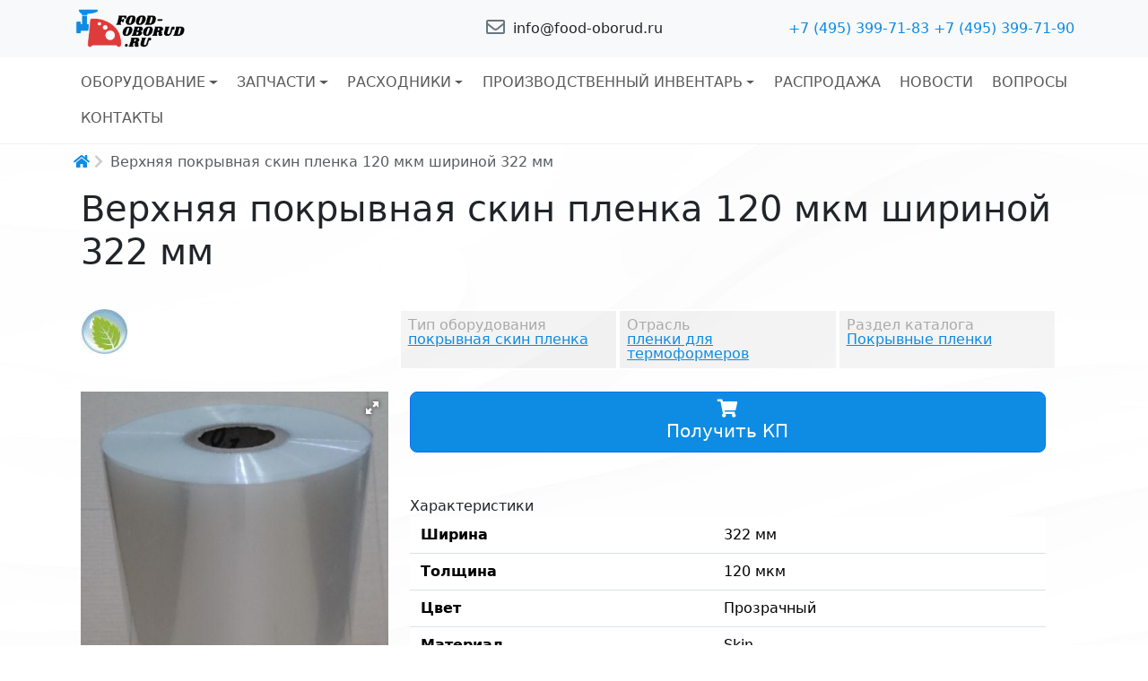

--- FILE ---
content_type: text/html; charset=UTF-8
request_url: https://food-oborud.ru/pokryvnye-plenki/verkhnyaya-pokryvnaya-skin-plenka-120-mkm-shirinoy-322-mm
body_size: 16642
content:
<!DOCTYPE html>
<html lang="ru" dir="ltr" class="h-100">
  <head>
    <meta charset="utf-8" />
<meta name="description" content="Верхняя покрывная скин пленка 120 мкм шириной 322 мм для вакуум-термоформовочных упаковочных линий (термоформеров), а также запайщиков лотков с технологией Skin." />
<link rel="canonical" href="https://food-oborud.ru/pokryvnye-plenki/verkhnyaya-pokryvnaya-skin-plenka-120-mkm-shirinoy-322-mm" />
<meta name="Generator" content="Drupal 10 (https://www.drupal.org)" />
<meta name="MobileOptimized" content="width" />
<meta name="HandheldFriendly" content="true" />
<meta name="viewport" content="width=device-width, initial-scale=1.0" />
<meta name="keywords" content="Верхняя покрывная скин пленка 120 мкм шириной 322 мм" />

    <link rel="apple-touch-icon" sizes="57x57" href="/themes/custom/b5subtheme/img/favicon/apple-icon-57x57.png">
    <link rel="apple-touch-icon" sizes="60x60" href="/themes/custom/b5subtheme/img/favicon/apple-icon-60x60.png">
    <link rel="apple-touch-icon" sizes="72x72" href="/themes/custom/b5subtheme/img/favicon/apple-icon-72x72.png">
    <link rel="apple-touch-icon" sizes="76x76" href="/themes/custom/b5subtheme/img/favicon/apple-icon-76x76.png">
    <link rel="apple-touch-icon" sizes="114x114" href="/themes/custom/b5subtheme/img/favicon/apple-icon-114x114.png">
    <link rel="apple-touch-icon" sizes="120x120" href="/themes/custom/b5subtheme/img/favicon/apple-icon-120x120.png">
    <link rel="apple-touch-icon" sizes="144x144" href="/themes/custom/b5subtheme/img/favicon/apple-icon-144x144.png">
    <link rel="apple-touch-icon" sizes="152x152" href="/themes/custom/b5subtheme/img/favicon/apple-icon-152x152.png">
    <link rel="apple-touch-icon" sizes="180x180" href="/themes/custom/b5subtheme/img/favicon/apple-icon-180x180.png">
    <link rel="icon" type="image/png" sizes="192x192"  href="/themes/custom/b5subtheme/img/favicon/android-icon-192x192.png">
    <link rel="icon" type="image/png" sizes="32x32" href="/themes/custom/b5subtheme/img/favicon/favicon-32x32.png">
    <link rel="icon" type="image/png" sizes="96x96" href="/themes/custom/b5subtheme/img/favicon/favicon-96x96.png">
    <link rel="icon" type="image/png" sizes="16x16" href="/themes/custom/b5subtheme/img/favicon/favicon-16x16.png">
    <link rel="manifest" href="/themes/custom/b5subtheme/img/favicon/manifest.json">
    <meta name="msapplication-TileColor" content="#ffffff">
    <meta name="msapplication-TileImage" content="/themes/custom/b5subtheme/img/favicon/ms-icon-144x144.png">
    <meta name="theme-color" content="#ffffff">
    <title>Верхняя покрывная скин пленка 120 мкм шириной 322 мм | Пищевое оборудование</title>
    <link rel="stylesheet" media="all" href="/sites/default/files/css/css_QK8vCmIAFPp1jxf4GCNU6lu5XyDT-RWTE6Jp2YQAqM8.css?delta=0&amp;language=ru&amp;theme=b5subtheme&amp;include=eJx1z-EKwjAMBOAXai0Ie6C2O2pH24xe5jafXhEUh_on5PjIQbhTUV3whAkiSu1-Hr5yBekTaKJ0uCa9-pJvx5P3aifa4hXUT09Fgi-WupfckgkDl6AXVDhsit4eVnKgjeR_nA4WF6rUX5UviT3PSkMURD0H2UC35jFBzTVjpXvOU5VxKYdvmoy4A-GUbXI" />
<link rel="stylesheet" media="all" href="/modules/contrib/select2boxes/css/select2boxes.theme.css?t74r0d" />
<link rel="stylesheet" media="all" href="/sites/default/files/css/css_NowS9aEh71-kYpYt_-z33xxNPFSDv69rhZ_7-4_dFYk.css?delta=2&amp;language=ru&amp;theme=b5subtheme&amp;include=eJx1z-EKwjAMBOAXai0Ie6C2O2pH24xe5jafXhEUh_on5PjIQbhTUV3whAkiSu1-Hr5yBekTaKJ0uCa9-pJvx5P3aifa4hXUT09Fgi-WupfckgkDl6AXVDhsit4eVnKgjeR_nA4WF6rUX5UviT3PSkMURD0H2UC35jFBzTVjpXvOU5VxKYdvmoy4A-GUbXI" />
<link rel="stylesheet" media="all" href="https://cdnjs.cloudflare.com/ajax/libs/select2/4.0.5/css/select2.min.css" />
<link rel="stylesheet" media="all" href="/sites/default/files/css/css_6cTmw9mU83WzRv8bFz69YJznB5_l_gjS4bWyRoRupAE.css?delta=4&amp;language=ru&amp;theme=b5subtheme&amp;include=eJx1z-EKwjAMBOAXai0Ie6C2O2pH24xe5jafXhEUh_on5PjIQbhTUV3whAkiSu1-Hr5yBekTaKJ0uCa9-pJvx5P3aifa4hXUT09Fgi-WupfckgkDl6AXVDhsit4eVnKgjeR_nA4WF6rUX5UviT3PSkMURD0H2UC35jFBzTVjpXvOU5VxKYdvmoy4A-GUbXI" />

    
  </head>
  <body class="path-node page-node-type-product   d-flex flex-column h-100">
                
      <div class="dialog-off-canvas-main-canvas d-flex flex-column h-100" data-off-canvas-main-canvas>
    

<header class="fixed-top">
  <nav class="navbar navbar-expand-lg bg-light">
    <div class="container d-block">
      <div class="row align-items-center">
        <div class="col">
          <a href="/" title="Главная" rel="home" class="site-logo d-block">
            <img style="height:48px" src="/themes/custom/b5subtheme/img/logo.png" alt="Главная" />
          </a>
        </div>
                  <div class="col text-nowrap text-center d-none d-md-block" id="header-email"><i class="far fa-envelope fa-lg me-1 text-secondary"></i> info@food-oborud.ru</div>
                                  <div class="col text-nowrap text-end" id="header-phone">
                                          <a href="tel:+74953997183"><span>+7 (495) 399-71-83</span></a>
                              <a href="tel:+74953997190"><span>+7 (495) 399-71-90</span></a>
                        </div>
              </div>
    </div>
  </nav>

      <nav class="navbar navbar-expand-lg bg-white    ">
      <div class="container d-flex">
        <button class="navbar-toggler collapsed" type="button" data-bs-toggle="collapse" data-bs-target="#main-navbar" aria-controls="main-navbar" aria-expanded="false" aria-label="Toggle navigation">
          <span class="navbar-toggler-icon"></span> <span>меню</span>
        </button>
        <div class="collapse navbar-collapse " id="main-navbar">
            <div class="region region-nav-main w-100">
    <nav role="navigation" aria-labelledby="block-b5subtheme-main-navigation-menu" id="block-b5subtheme-main-navigation" class="block block-menu navigation menu--main">
            
  <h5 class="visually-hidden" id="block-b5subtheme-main-navigation-menu">Основная навигация</h5>
  

        
            <ul data-block="nav_main" class="navbar-nav justify-content-between flex-wrap nav-level-0" >
                    <li class="nav-item text-nowrap dropdown">
          <a href="/taxonomy/term/478" class="nav-link dropdown-toggle" role="button" aria-expanded="false" data-drupal-link-system-path="taxonomy/term/478">Оборудование</a>
                  <ul data-block="nav_main" class="dropdown-menu nav-level-1" >
                    <li class="nav-item text-nowrap">
          <a href="/vakuum-upakovochnye-mashiny" class="dropdown-item" data-drupal-link-system-path="taxonomy/term/554">Вакуум-упаковочные машины</a>
      </li>

                    <li class="nav-item text-nowrap dropdown">
          <a href="/oborudovanie-dlya-restoranov" class="dropdown-toggle dropdown-item" role="button" aria-expanded="false" data-drupal-link-system-path="taxonomy/term/5">Оборудование для ресторанов</a>
                  <ul data-block="nav_main" class="dropdown-menu nav-level-2" >
                    <li class="nav-item text-nowrap">
          <a href="/oborudovanie-dlya-restoranov/vakuumnye-upakovshchiki-dlya-restoranov" class="dropdown-item" data-drupal-link-system-path="taxonomy/term/16">Вакуумные упаковщики</a>
      </li>

                    <li class="nav-item text-nowrap">
          <a href="/oborudovanie-dlya-restoranov/kartofelechistki" class="dropdown-item" data-drupal-link-system-path="taxonomy/term/15">Картофелечистки</a>
      </li>

                    <li class="nav-item text-nowrap">
          <a href="/oborudovanie-dlya-restoranov/kotletnye-avtomaty" class="dropdown-item" data-drupal-link-system-path="taxonomy/term/11">Котлетные автоматы</a>
      </li>

                    <li class="nav-item text-nowrap">
          <a href="/oborudovanie-dlya-restoranov/lentochnye-pily-dlya-myasa" class="dropdown-item" data-drupal-link-system-path="taxonomy/term/8">Ленточные пилы для мяса</a>
      </li>

                    <li class="nav-item text-nowrap">
          <a href="/oborudovanie-dlya-restoranov/myasorubki-elektricheskie" class="dropdown-item" data-drupal-link-system-path="taxonomy/term/7">Мясорубки электрические</a>
      </li>

                    <li class="nav-item text-nowrap">
          <a href="/oborudovanie-dlya-restoranov/ovoshcherezki-elektricheskie" class="dropdown-item" data-drupal-link-system-path="taxonomy/term/21">Овощерезки электрические</a>
      </li>

                    <li class="nav-item text-nowrap">
          <a href="/oborudovanie-dlya-restoranov/ruchnye-formovshchiki" class="dropdown-item" data-drupal-link-system-path="taxonomy/term/69">Ручные формовщики</a>
      </li>

                    <li class="nav-item text-nowrap">
          <a href="/oborudovanie-dlya-restoranov/slaisery" class="dropdown-item" data-drupal-link-system-path="taxonomy/term/22">Слайсеры</a>
      </li>

                    <li class="nav-item text-nowrap">
          <a href="/oborudovanie-dlya-restoranov/terki-dlya-syra" class="dropdown-item" data-drupal-link-system-path="taxonomy/term/20">Терки для сыра</a>
      </li>

                    <li class="nav-item text-nowrap">
          <a href="/oborudovanie-dlya-restoranov/farshemeshalki" class="dropdown-item" data-drupal-link-system-path="taxonomy/term/19">Фаршемешалки</a>
      </li>

        </ul>
  
      </li>

                    <li class="nav-item text-nowrap dropdown">
          <a href="/oborudovanie" class="dropdown-toggle dropdown-item" role="button" aria-expanded="false" data-drupal-link-system-path="taxonomy/term/538">Фасовочное оборудование</a>
                  <ul data-block="nav_main" class="dropdown-menu nav-level-2" >
                    <li class="nav-item text-nowrap">
          <a href="/oborudovanie/fasovochnoe-oborudovanie" class="dropdown-item" data-drupal-link-system-path="taxonomy/term/539">Фасовочные аппараты</a>
      </li>

        </ul>
  
      </li>

                    <li class="nav-item text-nowrap dropdown">
          <a href="/pererabotka-myasa" class="dropdown-toggle dropdown-item" role="button" aria-expanded="false" data-drupal-link-system-path="taxonomy/term/6">Переработка мяса</a>
                  <ul data-block="nav_main" class="dropdown-menu nav-level-2 card-columns" style="column-count: 2;">
                    <li class="nav-item text-nowrap">
          <a href="/pererabotka-myasa/blokorezki" class="dropdown-item" data-drupal-link-system-path="taxonomy/term/27">Блокорезки</a>
      </li>

                    <li class="nav-item text-nowrap">
          <a href="/oborudovanie/pererabotka-myasa" class="dropdown-item" data-drupal-link-system-path="taxonomy/term/487">Вакуумные фаршемешалки</a>
      </li>

                    <li class="nav-item text-nowrap">
          <a href="/pererabotka-myasa/vakuumnye-kuttery" class="dropdown-item" data-drupal-link-system-path="taxonomy/term/81">Вакуумные куттеры</a>
      </li>

                    <li class="nav-item text-nowrap">
          <a href="/pererabotka-myasa/vakuumnye-massazhery" class="dropdown-item" data-drupal-link-system-path="taxonomy/term/317">Вакуумные массажеры</a>
      </li>

                    <li class="nav-item text-nowrap">
          <a href="/pererabotka-myasa/vakuumnye-shpritsy" class="dropdown-item" data-drupal-link-system-path="taxonomy/term/82">Вакуумные шприцы</a>
      </li>

                    <li class="nav-item text-nowrap">
          <a href="/pererabotka-myasa/vesy-markirovochnye-s-etiketkoi" class="dropdown-item" data-drupal-link-system-path="taxonomy/term/267">Весы маркировочные с этикеткой</a>
      </li>

                    <li class="nav-item text-nowrap">
          <a href="/pererabotka-myasa/vesy-elektronnye-nastolnye" class="dropdown-item" data-drupal-link-system-path="taxonomy/term/275">Весы электронные настольные</a>
      </li>

                    <li class="nav-item text-nowrap">
          <a href="/pererabotka-myasa/vesy-elektronnye-napolnye" class="dropdown-item" data-drupal-link-system-path="taxonomy/term/277">Весы электронные напольные</a>
      </li>

                    <li class="nav-item text-nowrap">
          <a href="/pererabotka-myasa/volchki-myasorubki" class="dropdown-item" data-drupal-link-system-path="taxonomy/term/9">Волчки - мясорубки</a>
      </li>

                    <li class="nav-item text-nowrap">
          <a href="/pererabotka-myasa/inektory" class="dropdown-item" data-drupal-link-system-path="taxonomy/term/25">Инъекторы</a>
      </li>

                    <li class="nav-item text-nowrap">
          <a href="/pererabotka-myasa/klipsatory" class="dropdown-item" data-drupal-link-system-path="taxonomy/term/24">Клипсаторы</a>
      </li>

                    <li class="nav-item text-nowrap">
          <a href="/pererabotka-myasa/kotletoformovochnye-mashiny" class="dropdown-item" data-drupal-link-system-path="taxonomy/term/382">Котлетоформовочные машины</a>
      </li>

                    <li class="nav-item text-nowrap">
          <a href="/pererabotka-myasa/kuttery" class="dropdown-item" data-drupal-link-system-path="taxonomy/term/59">Куттеры</a>
      </li>

                    <li class="nav-item text-nowrap">
          <a href="/pererabotka-myasa/lentochnye-pily-dlya-myasa" class="dropdown-item" data-drupal-link-system-path="taxonomy/term/74">Ленточные пилы для мяса</a>
      </li>

                    <li class="nav-item text-nowrap">
          <a href="/pererabotka-myasa/lomterezki" class="dropdown-item" data-drupal-link-system-path="taxonomy/term/307">Ломтерезки</a>
      </li>

                    <li class="nav-item text-nowrap">
          <a href="/pererabotka-myasa/ldogeneratory" class="dropdown-item" data-drupal-link-system-path="taxonomy/term/128">Льдогенераторы</a>
      </li>

                    <li class="nav-item text-nowrap">
          <a href="/pererabotka-myasa/massazhery" class="dropdown-item" data-drupal-link-system-path="taxonomy/term/23">Массажеры</a>
      </li>

                    <li class="nav-item text-nowrap">
          <a href="/pererabotka-myasa/mikrokuttery" class="dropdown-item" data-drupal-link-system-path="taxonomy/term/79">Микрокуттеры</a>
      </li>

                    <li class="nav-item text-nowrap">
          <a href="/pererabotka-myasa/myasorubki-meshalki" class="dropdown-item" data-drupal-link-system-path="taxonomy/term/63">Мясорубки-мешалки</a>
      </li>

                    <li class="nav-item text-nowrap">
          <a href="/pererabotka-myasa/panirovochnye-mashiny" class="dropdown-item" data-drupal-link-system-path="taxonomy/term/31">Панировочные машины</a>
      </li>

                    <li class="nav-item text-nowrap">
          <a href="/pererabotka-myasa/portsioniruyushchie-mashiny" class="dropdown-item" data-drupal-link-system-path="taxonomy/term/67">Порционирующие машины</a>
      </li>

                    <li class="nav-item text-nowrap">
          <a href="/pererabotka-myasa/separatory" class="dropdown-item" data-drupal-link-system-path="taxonomy/term/227">Сепараторы</a>
      </li>

                    <li class="nav-item text-nowrap">
          <a href="/pererabotka-myasa/slaisery" class="dropdown-item" data-drupal-link-system-path="taxonomy/term/75">Слайсеры</a>
      </li>

                    <li class="nav-item text-nowrap">
          <a href="/pererabotka-myasa/termokamery" class="dropdown-item" data-drupal-link-system-path="taxonomy/term/29">Термокамеры</a>
      </li>

                    <li class="nav-item text-nowrap">
          <a href="/pererabotka-myasa/farshemeshalki" class="dropdown-item" data-drupal-link-system-path="taxonomy/term/84">Фаршемешалки</a>
      </li>

                    <li class="nav-item text-nowrap">
          <a href="/pererabotka-myasa/shkurosemnye-mashiny" class="dropdown-item" data-drupal-link-system-path="taxonomy/term/28">Шкуросъемные машины</a>
      </li>

                    <li class="nav-item text-nowrap">
          <a href="/pererabotka-myasa/shpigorezki" class="dropdown-item" data-drupal-link-system-path="taxonomy/term/26">Шпигорезки</a>
      </li>

                    <li class="nav-item text-nowrap">
          <a href="/pererabotka-myasa/shpritsy-gidravlicheskie" class="dropdown-item" data-drupal-link-system-path="taxonomy/term/18">Шприцы гидравлические</a>
      </li>

        </ul>
  
      </li>

                    <li class="nav-item text-nowrap dropdown">
          <a href="/pererabotka-ryby" class="dropdown-toggle dropdown-item" role="button" aria-expanded="false" data-drupal-link-system-path="taxonomy/term/60">Переработка рыбы</a>
                  <ul data-block="nav_main" class="dropdown-menu nav-level-2" >
                    <li class="nav-item text-nowrap">
          <a href="/oborudovanie/pererabotka-ryby" class="dropdown-item" data-drupal-link-system-path="taxonomy/term/484">Шкуросъемные машины</a>
      </li>

                    <li class="nav-item text-nowrap">
          <a href="/pererabotka-ryby/inektory" class="dropdown-item" data-drupal-link-system-path="taxonomy/term/86">Инъекторы</a>
      </li>

                    <li class="nav-item text-nowrap">
          <a href="/pererabotka-ryby/rybochistki" class="dropdown-item" data-drupal-link-system-path="taxonomy/term/243">Рыбочистки</a>
      </li>

                    <li class="nav-item text-nowrap">
          <a href="/pererabotka-ryby/slaisery" class="dropdown-item" data-drupal-link-system-path="taxonomy/term/76">Слайсеры</a>
      </li>

                    <li class="nav-item text-nowrap">
          <a href="/pererabotka-ryby/formovochnye-mashiny" class="dropdown-item" data-drupal-link-system-path="taxonomy/term/32">Формовочные машины</a>
      </li>

        </ul>
  
      </li>

                    <li class="nav-item text-nowrap dropdown">
          <a href="/khlebopekarnoe-oborudovanie" class="dropdown-toggle dropdown-item" role="button" aria-expanded="false" data-drupal-link-system-path="taxonomy/term/327">Хлебопекарное оборудование</a>
                  <ul data-block="nav_main" class="dropdown-menu nav-level-2" >
                    <li class="nav-item text-nowrap">
          <a href="/khlebopekarnoe-oborudovanie/dezheoprokidyvateli" class="dropdown-item" data-drupal-link-system-path="taxonomy/term/342">Дежеопрокидыватели</a>
      </li>

                    <li class="nav-item text-nowrap">
          <a href="/khlebopekarnoe-oborudovanie/zakatochnye-mashiny" class="dropdown-item" data-drupal-link-system-path="taxonomy/term/371">Закаточные машины</a>
      </li>

                    <li class="nav-item text-nowrap">
          <a href="/khlebopekarnoe-oborudovanie/testomesilnye-mashiny" class="dropdown-item" data-drupal-link-system-path="taxonomy/term/372">Тестомесильные машины</a>
      </li>

                    <li class="nav-item text-nowrap">
          <a href="/khlebopekarnoe-oborudovanie/pechi-khlebopekarnye-podovye" class="dropdown-item" data-drupal-link-system-path="taxonomy/term/376">Печи хлебопекарные подовые</a>
      </li>

                    <li class="nav-item text-nowrap">
          <a href="/khlebopekarnoe-oborudovanie/pechi-khlebopekarnye-rotatsionnye" class="dropdown-item" data-drupal-link-system-path="taxonomy/term/359">Печи хлебопекарные ротационные</a>
      </li>

                    <li class="nav-item text-nowrap">
          <a href="/khlebopekarnoe-oborudovanie/planetarnye-miksery" class="dropdown-item" data-drupal-link-system-path="taxonomy/term/369">Планетарные миксеры</a>
      </li>

                    <li class="nav-item text-nowrap">
          <a href="/khlebopekarnoe-oborudovanie/rasstoechnye-shkafy" class="dropdown-item" data-drupal-link-system-path="taxonomy/term/349">Расстоечные шкафы</a>
      </li>

                    <li class="nav-item text-nowrap">
          <a href="/khlebopekarnoe-oborudovanie/testomesy" class="dropdown-item" data-drupal-link-system-path="taxonomy/term/339">Тестомесы</a>
      </li>

                    <li class="nav-item text-nowrap">
          <a href="/khlebopekarnoe-oborudovanie/testodeliteli" class="dropdown-item" data-drupal-link-system-path="taxonomy/term/344">Тестоделители</a>
      </li>

                    <li class="nav-item text-nowrap">
          <a href="/khlebopekarnoe-oborudovanie/testookrugliteli" class="dropdown-item" data-drupal-link-system-path="taxonomy/term/346">Тестоокруглители</a>
      </li>

                    <li class="nav-item text-nowrap">
          <a href="/khlebopekarnoe-oborudovanie/testoraskatochnye-mashiny" class="dropdown-item" data-drupal-link-system-path="taxonomy/term/352">Тестораскаточные машины</a>
      </li>

        </ul>
  
      </li>

                    <li class="nav-item text-nowrap dropdown">
          <a href="/upakovochnoe-oborudovanie" class="dropdown-toggle dropdown-item" role="button" aria-expanded="false" data-drupal-link-system-path="taxonomy/term/232">Упаковочное оборудование</a>
                  <ul data-block="nav_main" class="dropdown-menu nav-level-2" >
                    <li class="nav-item text-nowrap">
          <a href="/upakovochnoe-oborudovanie/vakuumnye-upakovshchiki" class="dropdown-item" data-drupal-link-system-path="taxonomy/term/233">Вакуумные упаковщики</a>
      </li>

                    <li class="nav-item text-nowrap">
          <a href="/oborudovanie/upakovochnoe-oborudovanie" class="dropdown-item" data-drupal-link-system-path="taxonomy/term/482">Вакуум-термоформовочные линии</a>
      </li>

                    <li class="nav-item text-nowrap">
          <a href="/upakovochnoe-oborudovanie/gazovye-smesiteli" class="dropdown-item" data-drupal-link-system-path="taxonomy/term/320">Газовые смесители</a>
      </li>

                    <li class="nav-item text-nowrap">
          <a href="/upakovochnoe-oborudovanie/zapaishchiki-konteinerov" class="dropdown-item" data-drupal-link-system-path="taxonomy/term/234">Запайщики контейнеров</a>
      </li>

                    <li class="nav-item text-nowrap">
          <a href="/upakovochnoe-oborudovanie/termousadochnoe-oborudovanie" class="dropdown-item" data-drupal-link-system-path="taxonomy/term/240">Термоусадочное оборудование</a>
      </li>

                    <li class="nav-item text-nowrap">
          <a href="/upakovochnoe-oborudovanie/upakovochnye-mashiny-floupak" class="dropdown-item" data-drupal-link-system-path="taxonomy/term/235">Упаковочные машины флоупак</a>
      </li>

        </ul>
  
      </li>

                    <li class="nav-item text-nowrap dropdown">
          <a href="/kontrol-kachestva-produktsii" class="dropdown-toggle dropdown-item" role="button" aria-expanded="false" data-drupal-link-system-path="taxonomy/term/399">Контроль качества продукции</a>
                  <ul data-block="nav_main" class="dropdown-menu nav-level-2" >
                    <li class="nav-item text-nowrap">
          <a href="/kontrol-kachestva-produktsii/gazoanalizatory" class="dropdown-item" data-drupal-link-system-path="taxonomy/term/403">Газоанализаторы</a>
      </li>

                    <li class="nav-item text-nowrap">
          <a href="/kontrol-kachestva-produktsii/dinamicheskie-vesy" class="dropdown-item" data-drupal-link-system-path="taxonomy/term/402">Динамические весы </a>
      </li>

                    <li class="nav-item text-nowrap">
          <a href="/kontrol-kachestva-produktsii/metallodetektory" class="dropdown-item" data-drupal-link-system-path="taxonomy/term/400">Металлодетекторы</a>
      </li>

                    <li class="nav-item text-nowrap">
          <a href="/kontrol-kachestva-produktsii/rentgen-skanery" class="dropdown-item" data-drupal-link-system-path="taxonomy/term/401">Рентген сканеры</a>
      </li>

        </ul>
  
      </li>

                    <li class="nav-item text-nowrap dropdown">
          <a href="/pishchevoe-oborudovanie-b-u" class="dropdown-toggle dropdown-item" role="button" aria-expanded="false" data-drupal-link-system-path="taxonomy/term/97">Пищевое оборудование б у</a>
                  <ul data-block="nav_main" class="dropdown-menu nav-level-2 card-columns" style="column-count: 2;">
                    <li class="nav-item text-nowrap">
          <a href="/pishchevoe-oborudovanie-b-u/blokorezki-b-u" class="dropdown-item" data-drupal-link-system-path="taxonomy/term/223">Блокорезки б у</a>
      </li>

                    <li class="nav-item text-nowrap">
          <a href="/oborudovanie/pischevoe-oborudovanie-b-u" class="dropdown-item" data-drupal-link-system-path="taxonomy/term/547">Запайщик лотков б у</a>
      </li>

                    <li class="nav-item text-nowrap">
          <a href="/pishchevoe-oborudovanie-b-u/vakuumnye-kuttery-b-u" class="dropdown-item" data-drupal-link-system-path="taxonomy/term/104">Вакуумные куттеры б у</a>
      </li>

                    <li class="nav-item text-nowrap">
          <a href="/pishchevoe-oborudovanie-b-u/vakuumnye-massazhery-b-u" class="dropdown-item" data-drupal-link-system-path="taxonomy/term/115">Вакуумные массажеры б у</a>
      </li>

                    <li class="nav-item text-nowrap">
          <a href="/pishchevoe-oborudovanie-b-u/vakuumnye-upakovshchiki-b-u" class="dropdown-item" data-drupal-link-system-path="taxonomy/term/200">Вакуумные упаковщики б у</a>
      </li>

                    <li class="nav-item text-nowrap">
          <a href="/pishchevoe-oborudovanie-b-u/vakuumnye-shpritsy-b-u" class="dropdown-item" data-drupal-link-system-path="taxonomy/term/132">Вакуумные шприцы б у</a>
      </li>

                    <li class="nav-item text-nowrap">
          <a href="/pishchevoe-oborudovanie-b-u/volchki-b-u" class="dropdown-item" data-drupal-link-system-path="taxonomy/term/100">Волчки б у</a>
      </li>

                    <li class="nav-item text-nowrap">
          <a href="/pishchevoe-oborudovanie-b-u/inektory-b-u" class="dropdown-item" data-drupal-link-system-path="taxonomy/term/158">Инъекторы б у</a>
      </li>

                    <li class="nav-item text-nowrap">
          <a href="/pishchevoe-oborudovanie-b-u/klipsatory-b-u" class="dropdown-item" data-drupal-link-system-path="taxonomy/term/120">Клипсаторы б у</a>
      </li>

                    <li class="nav-item text-nowrap">
          <a href="/pishchevoe-oborudovanie-b-u/koptilnye-kamery-b-u" class="dropdown-item" data-drupal-link-system-path="taxonomy/term/161">Коптильные камеры б у</a>
      </li>

                    <li class="nav-item text-nowrap">
          <a href="/pishchevoe-oborudovanie-b-u/kuttery-b-u" class="dropdown-item" data-drupal-link-system-path="taxonomy/term/155">Куттеры б у</a>
      </li>

                    <li class="nav-item text-nowrap">
          <a href="/pishchevoe-oborudovanie-b-u/lentochnye-pily-b-u" class="dropdown-item" data-drupal-link-system-path="taxonomy/term/137">Ленточные пилы б у</a>
      </li>

                    <li class="nav-item text-nowrap">
          <a href="/pishchevoe-oborudovanie-b-u/ldogeneratory-b-u" class="dropdown-item" data-drupal-link-system-path="taxonomy/term/170">Льдогенераторы б у</a>
      </li>

                    <li class="nav-item text-nowrap">
          <a href="/pishchevoe-oborudovanie-b-u/moiki-yashchikov-b-u" class="dropdown-item" data-drupal-link-system-path="taxonomy/term/315">Мойки ящиков б у</a>
      </li>

                    <li class="nav-item text-nowrap">
          <a href="/pishchevoe-oborudovanie-b-u/ovoshcherezki-elektricheskie-b-u" class="dropdown-item" data-drupal-link-system-path="taxonomy/term/280">Овощерезки электрические б у</a>
      </li>

                    <li class="nav-item text-nowrap">
          <a href="/pishchevoe-oborudovanie-b-u/ovoshchechistki-b-u" class="dropdown-item" data-drupal-link-system-path="taxonomy/term/272">Овощечистки б у</a>
      </li>

                    <li class="nav-item text-nowrap">
          <a href="/pishchevoe-oborudovanie-b-u/panirovochnye-mashiny-b-u" class="dropdown-item" data-drupal-link-system-path="taxonomy/term/125">Панировочные машины б у</a>
      </li>

                    <li class="nav-item text-nowrap">
          <a href="/pishchevoe-oborudovanie-b-u/pelmennye-linii-b-u" class="dropdown-item" data-drupal-link-system-path="taxonomy/term/309">Пельменные линии б у</a>
      </li>

                    <li class="nav-item text-nowrap">
          <a href="/pishchevoe-oborudovanie-b-u/press-dlya-myasa-b-u" class="dropdown-item" data-drupal-link-system-path="taxonomy/term/270">Пресс для мяса б у</a>
      </li>

                    <li class="nav-item text-nowrap">
          <a href="/pishchevoe-oborudovanie-b-u/upakovochnye-linii-b-u" class="dropdown-item" data-drupal-link-system-path="taxonomy/term/231">Упаковочные линии б у</a>
      </li>

                    <li class="nav-item text-nowrap">
          <a href="/pishchevoe-oborudovanie-b-u/farshemeshalki-b-u" class="dropdown-item" data-drupal-link-system-path="taxonomy/term/148">Фаршемешалки б у</a>
      </li>

                    <li class="nav-item text-nowrap">
          <a href="/pishchevoe-oborudovanie-b-u/filetirovochnye-mashiny-b-u" class="dropdown-item" data-drupal-link-system-path="taxonomy/term/167">Филетировочные машины б у</a>
      </li>

                    <li class="nav-item text-nowrap">
          <a href="/pishchevoe-oborudovanie-b-u/kotletoformovochnye-mashiny-b-u" class="dropdown-item" data-drupal-link-system-path="taxonomy/term/123">Котлетоформовочные машины б у</a>
      </li>

                    <li class="nav-item text-nowrap">
          <a href="/pishchevoe-oborudovanie-b-u/frityurnitsy-b-u" class="dropdown-item" data-drupal-link-system-path="taxonomy/term/152">Фритюрницы б у</a>
      </li>

                    <li class="nav-item text-nowrap">
          <a href="/pishchevoe-oborudovanie-b-u/shkurosemnye-mashiny-b-u" class="dropdown-item" data-drupal-link-system-path="taxonomy/term/144">Шкуросъемные машины б у</a>
      </li>

                    <li class="nav-item text-nowrap">
          <a href="/pishchevoe-oborudovanie-b-u/shpigorezki-b-u" class="dropdown-item" data-drupal-link-system-path="taxonomy/term/141">Шпигорезки б у</a>
      </li>

                    <li class="nav-item text-nowrap">
          <a href="/pishchevoe-oborudovanie-b-u/elektricheskie-skovorody-b-u" class="dropdown-item" data-drupal-link-system-path="taxonomy/term/282">Электрические сковороды б у</a>
      </li>

        </ul>
  
      </li>

        </ul>
  
      </li>

                    <li class="nav-item text-nowrap dropdown">
          <a href="/taxonomy/term/477" class="nav-link dropdown-toggle" role="button" aria-expanded="false" data-drupal-link-system-path="taxonomy/term/477">Запчасти</a>
                  <ul data-block="nav_main" class="dropdown-menu nav-level-1" >
                    <li class="nav-item text-nowrap dropdown">
          <a href="/rezhushchii-instrument" class="dropdown-toggle dropdown-item" role="button" aria-expanded="false" data-drupal-link-system-path="taxonomy/term/174">Режущий инструмент</a>
                  <ul data-block="nav_main" class="dropdown-menu nav-level-2" >
                    <li class="nav-item text-nowrap">
          <a href="/rezhushchii-instrument/igly-dlya-inektora" class="dropdown-item" data-drupal-link-system-path="taxonomy/term/439">Иглы для инъектора</a>
      </li>

                    <li class="nav-item text-nowrap">
          <a href="/rezhushchii-instrument/kutternye-nozhi" class="dropdown-item" data-drupal-link-system-path="taxonomy/term/440">Куттерные ножи</a>
      </li>

                    <li class="nav-item text-nowrap">
          <a href="/rezhushchii-instrument/nozh-krest-dlya-volchka" class="dropdown-item" data-drupal-link-system-path="taxonomy/term/458">Нож крест для волчка</a>
      </li>

                    <li class="nav-item text-nowrap">
          <a href="/rezhushchii-instrument/nozhi-dlya-blokorezki" class="dropdown-item" data-drupal-link-system-path="taxonomy/term/441">Ножи для блокорезки</a>
      </li>

                    <li class="nav-item text-nowrap">
          <a href="/rezhushchii-instrument/nozhi-dlya-ovoshcherezki" class="dropdown-item" data-drupal-link-system-path="taxonomy/term/459">Ножи для овощерезки</a>
      </li>

                    <li class="nav-item text-nowrap">
          <a href="/rezhushchii-instrument/nozhi-dlya-slaisera" class="dropdown-item" data-drupal-link-system-path="taxonomy/term/442">Ножи для слайсера</a>
      </li>

                    <li class="nav-item text-nowrap">
          <a href="/rezhushchii-instrument/nozhi-dlya-shpigorezki" class="dropdown-item" data-drupal-link-system-path="taxonomy/term/460">Ножи для шпигорезки</a>
      </li>

                    <li class="nav-item text-nowrap">
          <a href="/rezhushchii-instrument/nozhi-shkurosemnykh-mashin" class="dropdown-item" data-drupal-link-system-path="taxonomy/term/443">Ножи шкуросъемных машин</a>
      </li>

                    <li class="nav-item text-nowrap">
          <a href="/rezhushchii-instrument/polotna-lentochnykh-pil" class="dropdown-item" data-drupal-link-system-path="taxonomy/term/444">Полотна ленточных пил</a>
      </li>

                    <li class="nav-item text-nowrap">
          <a href="/rezhushchii-instrument/reshetki-dlya-volchkov" class="dropdown-item" data-drupal-link-system-path="taxonomy/term/445">Решетки для волчков</a>
      </li>

        </ul>
  
      </li>

                    <li class="nav-item text-nowrap dropdown">
          <a href="/zapchasti-na-oborudovanie" class="dropdown-toggle dropdown-item" role="button" aria-expanded="false" data-drupal-link-system-path="taxonomy/term/188">Запчасти на оборудование</a>
                  <ul data-block="nav_main" class="dropdown-menu nav-level-2" >
                    <li class="nav-item text-nowrap">
          <a href="/zapchasti-na-oborudovanie/dlya-vakuumnykh-shpritsev" class="dropdown-item" data-drupal-link-system-path="taxonomy/term/446">для вакуумных шприцев</a>
      </li>

                    <li class="nav-item text-nowrap">
          <a href="/zapchasti-na-oborudovanie/dlya-kotletnykh-avtomatov" class="dropdown-item" data-drupal-link-system-path="taxonomy/term/454">для котлетных автоматов</a>
      </li>

                    <li class="nav-item text-nowrap">
          <a href="/zapchasti-na-oborudovanie/dlya-kutterov" class="dropdown-item" data-drupal-link-system-path="taxonomy/term/448">для куттеров</a>
      </li>

                    <li class="nav-item text-nowrap">
          <a href="/zapchasti-na-oborudovanie/dlya-sosisochnoi-linii" class="dropdown-item" data-drupal-link-system-path="taxonomy/term/450">для сосисочной линии</a>
      </li>

                    <li class="nav-item text-nowrap">
          <a href="/zapchasti-na-oborudovanie/dlya-termokamer" class="dropdown-item" data-drupal-link-system-path="taxonomy/term/451">для термокамер</a>
      </li>

                    <li class="nav-item text-nowrap">
          <a href="/zapchasti-na-oborudovanie/dlya-formovochnykh-linii" class="dropdown-item" data-drupal-link-system-path="taxonomy/term/452">для формовочных линий</a>
      </li>

        </ul>
  
      </li>

        </ul>
  
      </li>

                    <li class="nav-item text-nowrap dropdown">
          <a href="/taxonomy/term/476" class="nav-link dropdown-toggle" role="button" aria-expanded="false" data-drupal-link-system-path="taxonomy/term/476">Расходники</a>
                  <ul data-block="nav_main" class="dropdown-menu nav-level-1" >
                    <li class="nav-item text-nowrap dropdown">
          <a href="/pakety-dlya-vakuumnoi-upakovki" class="dropdown-toggle dropdown-item" role="button" aria-expanded="false" data-drupal-link-system-path="taxonomy/term/411">Пакеты для вакуумной упаковки</a>
                  <ul data-block="nav_main" class="dropdown-menu nav-level-2" >
                    <li class="nav-item text-nowrap">
          <a href="/raskhodniki/pakety-dlya-vakuumnoy-upakovki" class="dropdown-item" data-drupal-link-system-path="taxonomy/term/506">Вакуумные пакеты металлизированные</a>
      </li>

                    <li class="nav-item text-nowrap">
          <a href="/pakety-dlya-vakuumnoi-upakovki/pakety-dlya-vakuumnoi-upakovki-opape" class="dropdown-item" data-drupal-link-system-path="taxonomy/term/462">Пакеты для вакуумной упаковки OPA/PE</a>
      </li>

                    <li class="nav-item text-nowrap">
          <a href="/pakety-dlya-vakuumnoi-upakovki/pakety-dlya-vakuumnoi-upakovki-pape" class="dropdown-item" data-drupal-link-system-path="taxonomy/term/463">Пакеты для вакуумной упаковки PA/PE</a>
      </li>

                    <li class="nav-item text-nowrap">
          <a href="/pakety-dlya-vakuumnoi-upakovki/pakety-dlya-vakuumnoi-upakovki-petpe" class="dropdown-item" data-drupal-link-system-path="taxonomy/term/414">Пакеты для вакуумной упаковки PET/PE</a>
      </li>

        </ul>
  
      </li>

                    <li class="nav-item text-nowrap">
          <a href="/raskhodniki" class="dropdown-item" data-drupal-link-system-path="taxonomy/term/533">Пленки для запайки контейнеров</a>
      </li>

                    <li class="nav-item text-nowrap dropdown">
          <a href="/plenki-dlya-zapayki-lotkov" class="dropdown-toggle dropdown-item" role="button" aria-expanded="false" data-drupal-link-system-path="taxonomy/term/524">Пленки для запайки лотков</a>
                  <ul data-block="nav_main" class="dropdown-menu nav-level-2" >
                    <li class="nav-item text-nowrap">
          <a href="/raskhodniki/plenki-dlya-zapayki-lotkov" class="dropdown-item" data-drupal-link-system-path="taxonomy/term/525">Пленки высокобарьерные</a>
      </li>

                    <li class="nav-item text-nowrap">
          <a href="/raskhodniki/plenki-dlya-zapayki-lotkov-0" class="dropdown-item" data-drupal-link-system-path="taxonomy/term/526">Пленки среднебарьерные</a>
      </li>

        </ul>
  
      </li>

                    <li class="nav-item text-nowrap dropdown">
          <a href="/plenki-dlya-termoformerov" class="dropdown-toggle dropdown-item" role="button" aria-expanded="false" data-drupal-link-system-path="taxonomy/term/513">Пленки для термоформеров</a>
                  <ul data-block="nav_main" class="dropdown-menu nav-level-2" >
                    <li class="nav-item text-nowrap">
          <a href="/raskhodniki/plenki-dlya-termoformerov-0" class="dropdown-item" data-drupal-link-system-path="taxonomy/term/515">Покрывные пленки</a>
      </li>

                    <li class="nav-item text-nowrap">
          <a href="/raskhodniki/plenki-dlya-termoformerov" class="dropdown-item" data-drupal-link-system-path="taxonomy/term/514">Термоформуемые пленки</a>
      </li>

        </ul>
  
      </li>

                    <li class="nav-item text-nowrap dropdown">
          <a href="/lotki-pod-zapaiku" class="dropdown-toggle dropdown-item" role="button" aria-expanded="false" data-drupal-link-system-path="taxonomy/term/422">Лотки под запайку</a>
                  <ul data-block="nav_main" class="dropdown-menu nav-level-2" >
                    <li class="nav-item text-nowrap">
          <a href="/raskhodniki/kryshki-plastikovogo-lotka" class="dropdown-item" data-drupal-link-system-path="taxonomy/term/498">Крышки пластиковых лотков</a>
      </li>

                    <li class="nav-item text-nowrap">
          <a href="/raskhodniki/lotki-pod-zapayku-dlya-skin-upakovki" class="dropdown-item" data-drupal-link-system-path="taxonomy/term/500">Лотки для скин упаковки</a>
      </li>

                    <li class="nav-item text-nowrap">
          <a href="/lotki-pod-zapaiku/lotki-pod-zapaiku-belye" class="dropdown-item" data-drupal-link-system-path="taxonomy/term/425">Лотки под запайку белые</a>
      </li>

                    <li class="nav-item text-nowrap">
          <a href="/lotki-pod-zapaiku/lotki-pod-zapaiku-zheltye" class="dropdown-item" data-drupal-link-system-path="taxonomy/term/427">Лотки под запайку желтые</a>
      </li>

                    <li class="nav-item text-nowrap">
          <a href="/lotki-pod-zapaiku/lotki-pod-zapaiku-zelenye" class="dropdown-item" data-drupal-link-system-path="taxonomy/term/429">Лотки под запайку зеленые</a>
      </li>

                    <li class="nav-item text-nowrap">
          <a href="/lotki-pod-zapaiku/lotki-pod-zapaiku-krasnye" class="dropdown-item" data-drupal-link-system-path="taxonomy/term/428">Лотки под запайку красные</a>
      </li>

                    <li class="nav-item text-nowrap">
          <a href="/lotki-pod-zapaiku/lotki-pod-zapaiku-prozrachnye" class="dropdown-item" data-drupal-link-system-path="taxonomy/term/423">Лотки под запайку прозрачные</a>
      </li>

                    <li class="nav-item text-nowrap">
          <a href="/lotki-pod-zapaiku/lotki-pod-zapaiku-chernye" class="dropdown-item" data-drupal-link-system-path="taxonomy/term/426">Лотки под запайку черные</a>
      </li>

        </ul>
  
      </li>

        </ul>
  
      </li>

                    <li class="nav-item text-nowrap dropdown">
          <a href="/proizvodstvennyi-inventar" class="nav-link dropdown-toggle" role="button" aria-expanded="false" data-drupal-link-system-path="taxonomy/term/285">Производственный инвентарь</a>
                  <ul data-block="nav_main" class="dropdown-menu nav-level-1" >
                    <li class="nav-item text-nowrap">
          <a href="/proizvodstvennyi-inventar/nitrilovye-perchatki" class="dropdown-item" data-drupal-link-system-path="taxonomy/term/472">Нитриловые перчатки</a>
      </li>

                    <li class="nav-item text-nowrap">
          <a href="/proizvodstvennyi-inventar/nozhi-dlya-narezki-ryby" class="dropdown-item" data-drupal-link-system-path="taxonomy/term/299">Ножи для нарезки рыбы</a>
      </li>

                    <li class="nav-item text-nowrap">
          <a href="/proizvodstvennyi-inventar/nozhi-dlya-razdelki-myasa" class="dropdown-item" data-drupal-link-system-path="taxonomy/term/256">Ножи для разделки мяса</a>
      </li>

                    <li class="nav-item text-nowrap">
          <a href="/proizvodstvennyi-inventar/nozhi-dlya-razdelki-ryby" class="dropdown-item" data-drupal-link-system-path="taxonomy/term/298">Ножи для разделки рыбы</a>
      </li>

                    <li class="nav-item text-nowrap">
          <a href="/proizvodstvennyi-inventar/nozhi-okhotnika-i-rybaka" class="dropdown-item" data-drupal-link-system-path="taxonomy/term/301">Ножи охотника и рыбака</a>
      </li>

                    <li class="nav-item text-nowrap">
          <a href="/proizvodstvennyi-inventar/nozhi-povarskie-kukhonnye" class="dropdown-item" data-drupal-link-system-path="taxonomy/term/254">Ножи поварские кухонные</a>
      </li>

                    <li class="nav-item text-nowrap">
          <a href="/proizvodstvennyi-inventar/nozhi-s-derevyannoi-ruchkoi" class="dropdown-item" data-drupal-link-system-path="taxonomy/term/295">Ножи с деревянной ручкой</a>
      </li>

                    <li class="nav-item text-nowrap">
          <a href="/proizvodstvennyi-inventar/nozhi-spetsialnye" class="dropdown-item" data-drupal-link-system-path="taxonomy/term/264">Ножи специальные</a>
      </li>

                    <li class="nav-item text-nowrap">
          <a href="/proizvodstvennyi-inventar/nozhi-fileinye" class="dropdown-item" data-drupal-link-system-path="taxonomy/term/263">Ножи филейные</a>
      </li>

                    <li class="nav-item text-nowrap">
          <a href="/proizvodstvennyi-inventar/musaty" class="dropdown-item" data-drupal-link-system-path="taxonomy/term/259">Мусаты</a>
      </li>

                    <li class="nav-item text-nowrap">
          <a href="/proizvodstvennyi-inventar/kolchuzhnye-perchatki" class="dropdown-item" data-drupal-link-system-path="taxonomy/term/438">Кольчужные перчатки</a>
      </li>

        </ul>
  
      </li>

                    <li class="nav-item text-nowrap">
          <a href="/sale" class="nav-link" data-drupal-link-system-path="node/1555">Распродажа</a>
      </li>

                    <li class="nav-item text-nowrap">
          <a href="/news" class="nav-link" data-drupal-link-system-path="news">Новости</a>
      </li>

                    <li class="nav-item text-nowrap">
          <a href="/faq" class="nav-link" data-drupal-link-system-path="faq">Вопросы</a>
      </li>

                    <li class="nav-item text-nowrap">
          <a href="/contacts" class="nav-link" data-drupal-link-system-path="node/85">Контакты</a>
      </li>

        </ul>
  



  </nav>

  </div>

          
        </div>
      </div>
    </nav>
  </header>

<main role="main" class="mt-5">
  <a id="main-content" tabindex="-1"></a>
  
  
  

  <div class="container">
            <div class="region region-breadcrumb">
     <div id="block-b5subtheme-breadcrumbs" class="block block-system block-system-breadcrumb-block">
  
    
        <nav aria-label="breadcrumb">
    <h2 id="system-breadcrumb" class="visually-hidden">Строка навигации</h2>
    <ol class="breadcrumb">
          <li class="breadcrumb-item">
                  <a href="/"><i class="fas fa-home"></i></a>
                <i class="fas fa-chevron-right" style="color: #ccc"></i>      </li>
          <li class="breadcrumb-item active">
                  Верхняя покрывная скин пленка 120 мкм шириной 322 мм                      </li>
        </ol>
  </nav>

  </div>

  </div>

        <div class="row g-0">
            <div class="order-1 order-lg-2 col-12">
          <div class="region region-content">
    <div data-drupal-messages-fallback class="hidden"></div>
 <div id="block-b5subtheme-page-title" class="block block-core block-page-title-block">
  
    
      
<h1><span class="field field--name-title field--type-string field--label-hidden">Верхняя покрывная скин пленка 120 мкм шириной 322 мм</span>
</h1>


  </div>
 <div id="block-b5subtheme-content" class="block block-system block-system-main-block">
  
    
      
<article data-history-node-id="2005" class="node node--type-product node--view-mode-full">

  
    

  
  <div class="node__content row">
    
<div  class="product-top row order-lg-first order-last">
      
<div  class="product-top-left col-12 col-md-6 col-lg-4 mb-2">
      
            <div class="field field--name-field-brand field--type-entity-reference field--label-hidden field__item"><div id="taxonomy-term-171" class="taxonomy-term vocabulary-brand">
  <div class="content">
    
            <div class="field field--name-field-brand-logo field--type-image field--label-hidden field__item">  <a href="/brand/vacuum" hreflang="ru"><img loading="lazy" src="/sites/default/files/styles/brand_icon/public/2024-05/vacuum.jpg?itok=If26-LyD" width="53" height="50" alt="Vacuum Packaging Systems" class="img-fluid image-style-brand-icon" />

</a>
</div>
      
  </div>
</div>
</div>
      
  </div>

<div  class="product-top-right col-12 col-md-6 col-lg-8 mb-2">
      
<div  class="row product-categories">
      
  <div class="col-12 col-md-6 col-lg-4 field field--name-field-equipment-type field--type-entity-reference field--label-above">
    <div class="field__label">Тип оборудования</div>
          <div class="field__items">
              <div class="field__item"><a href="/type/pokryvnaya-skin-plenka" hreflang="ru">покрывная скин пленка</a></div>
              </div>
      </div>

  <div class="col-12 col-md-6 col-lg-4 field field--name-field-branch field--type-entity-reference field--label-above">
    <div class="field__label">Отрасль</div>
          <div class="field__items">
              <div class="field__item"><a href="/sphera/plenki-dlya-termoformerov" hreflang="ru">пленки для термоформеров</a></div>
              </div>
      </div>

  <div class="col-12 col-md-12 col-lg-4 field field--name-field-catalog-section field--type-entity-reference field--label-above">
    <div class="field__label">Раздел каталога</div>
          <div class="field__items">
              <div class="field__item"><a href="/raskhodniki/plenki-dlya-termoformerov-0" hreflang="ru">Покрывные пленки</a></div>
              </div>
      </div>

  </div>

  </div>

  </div>

<div  class="product-middle row order-lg-last order-first mb-5">
      
<div  class="product-middle-left col-12 col-md-6 col-lg-4 mb-5">
      <div class="field field--name-field-image field--type-image field--label-hidden fotorama" data-nav="thumbs" data-allowfullscreen="true"><img class="" src="/sites/default/files/styles/wide/public/product/2024-06/product-212-image-7118_157.jpg?itok=eKtI6ZCo" data-full="/sites/default/files/styles/wide/public/product/2024-06/product-212-image-7118_157.jpg?itok=eKtI6ZCo" /></div>

<!-- Fotorama -->
<link href="/themes/custom/b5subtheme/libs/fotorama/fotorama.css" rel="stylesheet">
<script src="/themes/custom/b5subtheme/libs/fotorama/fotorama.js" defer></script>

  </div>

<div  class="product-middle-right col-12 col-md-6 col-lg-8">
      
<div  class="row mb-5">
      

            <div class="col field field--name-field-buy-button field--type-boolean field--label-hidden field__item"><a href="/zakaz?products=2005" class="h-100 w-100 flex-column d-flex justify-content-center btn btn-lg buy-button btn-primary text-center"><i class="fas fa-shopping-cart"></i> Получить КП</a></div>
      
  </div>
<div class="field-group-table group_product_specs"><div class="table-header"><label class="table-label">Характеристики</label></div>
<table class="table node-product-view table-hover mb-5">
  
  
  
      <tbody>
                      <tr class="field-product-width type-integer table-row">
                      <th>Ширина</th>
                      <td>
            <div content="322" class="field field--name-field-product-width field--type-integer field--label-hidden field__item">322 мм</div>
      </td>
                  </tr>
                      <tr class="field-product-thickness type-integer table-row">
                      <th>Толщина</th>
                      <td>
            <div content="120" class="field field--name-field-product-thickness field--type-integer field--label-hidden field__item">120 мкм</div>
      </td>
                  </tr>
                      <tr class="field-product-color type-entity-reference table-row">
                      <th>Цвет</th>
                      <td>
            <div class="field field--name-field-product-color field--type-entity-reference field--label-hidden field__item">Прозрачный</div>
      </td>
                  </tr>
                      <tr class="field-product-material type-entity-reference table-row">
                      <th>Материал</th>
                      <td>
            <div class="field field--name-field-product-material field--type-entity-reference field--label-hidden field__item">Skin</div>
      </td>
                  </tr>
          </tbody>
    </table>
</div>

            <div class="clearfix text-formatted field field--name-body field--type-text-with-summary field--label-hidden field__item"><p><strong>Верхняя покрывная скин пленка 120 мкм шириной 322 мм</strong> для вакуум-термоформовочных упаковочных линий (термоформеров), а также запайщиков лотков с технологией Skin.</p><h2>Верхняя покрывная скин пленка 120 мкм шириной 322 мм описание:</h2><ul><li>Пленка изготовлена из комбинации слоев барьерного формуемого и термосвариваемого под скин упаковку.</li><li>Данная пленка идеально подходит для нижних термоформуемых пленок PVC/PE, PA/PE и PA/EVOH/PE.</li><li>Технология скин (Skin) используется для представления продукции премиум класса.</li><li>Данная высокобарьерная покрывная скин пленка подходит для упаковки пищевых продуктов премиум класса.&nbsp;</li><li>Хорошие оптические свойства пленки создают иллюзию лежащего на подложке продукта, высокие барьерные свойства обеспечивают длительный срок хранения..</li><li>Верхняя покрывная скин пленка соответствует требованиям Евразийского экономического союза по гигиене и безопасности.</li></ul><h5>Характеристики:</h5><table><tbody><tr><td>Вид плёнки</td><td>покрывная пленка, скин пленка</td></tr><tr><td>Жесткость плёнки</td><td>мягкая</td></tr><tr><td>Состав плёнки</td><td>Skin</td></tr><tr><td>Предназначение</td><td>Skin - скин упаковка, Flat - флэт упаковка</td></tr><tr><td>Ширина плёнки</td><td class="col-6 font-weight-light" style="border-width:0px;box-sizing:border-box;flex:0 0 50%;font-weight:300 !important;margin:0px;max-width:50%;padding:0.3rem;position:relative;text-align:left;vertical-align:top;width:530px;"><span style="border-width:0px;box-sizing:border-box;margin:0px;padding:0px;">322 мм</span></td></tr><tr><td>Толщина плёнки</td><td>120 мкм</td></tr><tr><td>Дополнительные свойства</td><td>peel-эффект</td></tr><tr><td>Возможные цвета</td><td>прозрачный</td></tr></tbody></table><p><br>Заказать покрывные пленки можно позвонив по телефону:  +7 (495) 399-71-83<br>Для заявок: <a href="mailto:info@vakuumnye-pakety.ru">info@vakuumnye-pakety.ru</a></p></div>
      
  </div>

  </div>

  </div>

</article>

  </div>

  </div>

        <div class="row mt-5 mb-3">
          
          
        </div>
      </div>
          </div>
  </div>

          <div class="region region-bottom-content">
     <div class="views-element-container block block-views block-views-blockbrands-block-1" id="block-b5subtheme-views-block-brands-block-1">
  
    
      <div data-block="bottom_content"><div class="view view-brands view-id-brands view-display-id-block_1 js-view-dom-id-f33a3807ca0cd59a01c01aa05e6b2d228bcceb1b8b22b55f76c09003dfc5f3f3">
  
    
      
      <div class="view-content">
      <div class="container mb-5">
    <div class="owl-carousel-wrapper shadow-sm bg-colored-light">
    <div class="owl-carousel owl-theme">
                <div class="item">  <a href="/brand/la-minerva" hreflang="ru"><img loading="lazy" src="/sites/default/files/styles/medium/public/2024-03/m-logo-laminerva.gif?itok=soLzinby" width="200" height="40" alt="La Minerva" class="img-fluid image-style-medium" />

</a>
</div>
                <div class="item">  <a href="/brand/henkelman" hreflang="ru"><img loading="lazy" src="/sites/default/files/styles/medium/public/2025-12/henkelmanlogotip.jpg?itok=ssShf11n" width="220" height="50" alt="Henkelman" class="img-fluid image-style-medium" />

</a>
</div>
                <div class="item">  <a href="/brand/rheninghaus" hreflang="ru"><img loading="lazy" src="/sites/default/files/styles/medium/public/2024-03/renin.jpg?itok=UMmHRyVJ" width="220" height="51" alt="Rheninghaus" class="img-fluid image-style-medium" />

</a>
</div>
                <div class="item">  <a href="/brand/pss" hreflang="ru"><img loading="lazy" src="/sites/default/files/styles/medium/public/2024-03/logo.jpg?itok=knCtkfXt" width="220" height="86" alt="PSS" class="img-fluid image-style-medium" />

</a>
</div>
                <div class="item">  <a href="/brand/inwestpol" hreflang="ru"><img loading="lazy" src="/sites/default/files/styles/medium/public/2024-03/inwestlogo2.JPG?itok=MqNYFT9U" width="220" height="29" alt="Inwestpol" class="img-fluid image-style-medium" />

</a>
</div>
                <div class="item">  <a href="/brand/reepack" hreflang="ru"><img loading="lazy" src="/sites/default/files/styles/medium/public/2024-03/logoreepack.jpg?itok=bhTeJV52" width="220" height="66" alt="REEPACK" class="img-fluid image-style-medium" />

</a>
</div>
                <div class="item">  <a href="/brand/poly-clip-system" hreflang="ru"><img loading="lazy" src="/sites/default/files/styles/medium/public/2024-03/poly.JPG?itok=C7H3aD5B" width="180" height="109" alt="poly-clip" class="img-fluid image-style-medium" />

</a>
</div>
                <div class="item">  <a href="/brand/magurit" hreflang="ru"><img loading="lazy" src="/sites/default/files/styles/medium/public/2024-03/logomagurit.jpg?itok=yD4xKTXE" width="220" height="50" alt="Magurit" class="img-fluid image-style-medium" />

</a>
</div>
                <div class="item">  <a href="/brand/maja" hreflang="ru"><img loading="lazy" src="/sites/default/files/styles/medium/public/2024-03/majalogo.gif?itok=QUXpkM1b" width="181" height="52" alt="Maja" class="img-fluid image-style-medium" />

</a>
</div>
                <div class="item">  <a href="/brand/kg" hreflang="ru"><img loading="lazy" src="/sites/default/files/styles/medium/public/2024-05/unnamed.jpg?itok=CChXa5wr" width="220" height="110" alt="K+G Wetter" class="img-fluid image-style-medium" />

</a>
</div>
                <div class="item">  <a href="/brand/laska" hreflang="ru"><img loading="lazy" src="/sites/default/files/styles/medium/public/2024-03/yLWgAv.gif?itok=pIfx_28_" width="85" height="21" alt="Laska" class="img-fluid image-style-medium" />

</a>
</div>
                <div class="item">  <a href="/brand/havantec" hreflang="ru"><img loading="lazy" src="/sites/default/files/styles/medium/public/2024-03/logo_havantec.gif?itok=vbCeNlks" width="159" height="60" alt="Havantec" class="img-fluid image-style-medium" />

</a>
</div>
                <div class="item">  <a href="/brand/cfs" hreflang="ru"><img loading="lazy" src="/sites/default/files/styles/medium/public/2024-03/2222.jpg?itok=46eMxZOV" width="170" height="62" alt="CFS" class="img-fluid image-style-medium" />

</a>
</div>
                <div class="item">  <a href="/brand/germo" hreflang="ru"><img loading="lazy" src="/sites/default/files/styles/medium/public/2024-03/germologo.jpg?itok=qAm9gufm" width="220" height="42" alt="Germo" class="img-fluid image-style-medium" />

</a>
</div>
                <div class="item">  <a href="/brand/fomaco" hreflang="ru"><img loading="lazy" src="/sites/default/files/styles/medium/public/2024-03/fomacologo.JPG?itok=k6WlS99p" width="203" height="63" alt="Fomaco" class="img-fluid image-style-medium" />

</a>
</div>
                <div class="item">  <a href="/brand/inject-star" hreflang="ru"><img loading="lazy" src="/sites/default/files/styles/medium/public/2024-03/logoinjectstar.jpg?itok=Ximl8Ic2" width="220" height="48" alt="Inject-star" class="img-fluid image-style-medium" />

</a>
</div>
                <div class="item">  <a href="/brand/bastra" hreflang="ru"><img loading="lazy" src="/sites/default/files/styles/medium/public/2024-03/bastralogo.JPG?itok=MtQMvwrW" width="198" height="137" alt="BASTRA" class="img-fluid image-style-medium" />

</a>
</div>
                <div class="item">  <a href="/brand/alpina" hreflang="ru"><img loading="lazy" src="/sites/default/files/styles/medium/public/2024-03/aplina_logo.JPG?itok=64t-B3OO" width="137" height="41" alt="Alpina" class="img-fluid image-style-medium" />

</a>
</div>
                <div class="item">  <a href="/brand/treif" hreflang="ru"><img loading="lazy" src="/sites/default/files/styles/medium/public/2024-03/treiflogo.JPG?itok=kKyiFpNq" width="101" height="56" alt="Treif" class="img-fluid image-style-medium" />

</a>
</div>
                <div class="item">  <a href="/brand/handtmann" hreflang="ru"><img loading="lazy" src="/sites/default/files/styles/medium/public/2024-03/handtmannlogo.JPG?itok=CbgNRhzu" width="136" height="26" alt="Handtmann" class="img-fluid image-style-medium" />

</a>
</div>
                <div class="item">  <a href="/brand/vakona" hreflang="ru"><img loading="lazy" src="/sites/default/files/styles/medium/public/2024-03/vakonalogo.JPG?itok=MLpgk9MB" width="170" height="46" alt="Vakona" class="img-fluid image-style-medium" />

</a>
</div>
                <div class="item">  <a href="/brand/dorit" hreflang="ru"><img loading="lazy" src="/sites/default/files/styles/medium/public/2024-03/dorit.JPG?itok=qokQqiUw" width="184" height="78" alt="Dorit" class="img-fluid image-style-medium" />

</a>
</div>
                <div class="item">  <a href="/brand/nowicki" hreflang="ru"><img loading="lazy" src="/sites/default/files/styles/medium/public/2024-03/logonowicki.JPG?itok=5w_qSGGb" width="194" height="84" alt="Nowicki" class="img-fluid image-style-medium" />

</a>
</div>
                <div class="item">  <a href="/brand/koppens" hreflang="ru"><img loading="lazy" src="/sites/default/files/styles/medium/public/2024-03/koppenslogo.jpg?itok=jNsB7N7P" width="72" height="20" alt="Koppens" class="img-fluid image-style-medium" />

</a>
</div>
                <div class="item">  <a href="/brand/biro" hreflang="ru"><img loading="lazy" src="/sites/default/files/styles/medium/public/2024-03/birologo.jpg?itok=UyN8NDKq" width="220" height="142" alt="BIRO" class="img-fluid image-style-medium" />

</a>
</div>
                <div class="item">  <a href="/brand/ruhle" hreflang="ru"><img loading="lazy" src="/sites/default/files/styles/medium/public/2024-03/logoruhle.jpg?itok=72AndsZZ" width="220" height="53" alt="RUHLE" class="img-fluid image-style-medium" />

</a>
</div>
                <div class="item">  <a href="/brand/holac" hreflang="ru"><img loading="lazy" src="/sites/default/files/styles/medium/public/2024-03/holaclogo.jpg?itok=yXEKMxeV" width="200" height="41" alt="Holac" class="img-fluid image-style-medium" />

</a>
</div>
                <div class="item">  <a href="/brand/townsend" hreflang="ru"><img loading="lazy" src="/sites/default/files/styles/medium/public/2024-03/townsendlogo.JPG?itok=Z8a5Ko8i" width="171" height="26" alt="Townsend" class="img-fluid image-style-medium" />

</a>
</div>
                <div class="item">  <a href="/brand/karl-schnell" hreflang="ru"><img loading="lazy" src="/sites/default/files/styles/medium/public/2024-03/8_img.gif?itok=p-6FxzX0" width="93" height="58" alt="KARL SCHNELL" class="img-fluid image-style-medium" />

</a>
</div>
                <div class="item">  <a href="/brand/wolfking" hreflang="ru"><img loading="lazy" src="/sites/default/files/styles/medium/public/2024-03/wolfkinglogo.JPG?itok=NJnbFMAX" width="91" height="62" alt="WOLFKING" class="img-fluid image-style-medium" />

</a>
</div>
                <div class="item">  <a href="/brand/risco" hreflang="ru"><img loading="lazy" src="/sites/default/files/styles/medium/public/2024-03/riscologo.JPG?itok=1TUlqvjx" width="220" height="213" alt="RISCO" class="img-fluid image-style-medium" />

</a>
</div>
                <div class="item">  <a href="/brand/sunmax" hreflang="ru"><img loading="lazy" src="/sites/default/files/styles/medium/public/2024-03/sunmaxogo.gif?itok=b6L-YkVa" width="185" height="55" alt="SUNMAX" class="img-fluid image-style-medium" />

</a>
</div>
                <div class="item">  <a href="/brand/alexanderwerk" hreflang="ru"><img loading="lazy" src="/sites/default/files/styles/medium/public/2024-03/alexanderwerklogo.JPG?itok=Ck16z0iA" width="215" height="48" alt="Alexanderwerk" class="img-fluid image-style-medium" />

</a>
</div>
                <div class="item">  <a href="/brand/karpowicz" hreflang="ru"><img loading="lazy" src="/sites/default/files/styles/medium/public/2024-03/karpowicz.JPG?itok=0SImjBBs" width="137" height="24" alt="KARPOWICZ" class="img-fluid image-style-medium" />

</a>
</div>
                <div class="item">  <a href="/brand/mauting" hreflang="ru"><img loading="lazy" src="/sites/default/files/styles/medium/public/2024-03/mauting.JPG?itok=T1g__01k" width="220" height="41" alt="Mauting" class="img-fluid image-style-medium" />

</a>
</div>
                <div class="item">  <a href="/brand/rex-pol" hreflang="ru"><img loading="lazy" src="/sites/default/files/styles/medium/public/2024-05/REX-POL_1.jpg?itok=Enr1Qt-d" width="220" height="51" alt="REX-POL" class="img-fluid image-style-medium" />

</a>
</div>
                <div class="item">  <a href="/brand/baader" hreflang="ru"><img loading="lazy" src="/sites/default/files/styles/medium/public/2024-03/baader_logo_k.JPG?itok=ZrUwXXSZ" width="155" height="30" alt="BAADER" class="img-fluid image-style-medium" />

</a>
</div>
                <div class="item">  <a href="/brand/vacuum" hreflang="ru"><img loading="lazy" src="/sites/default/files/styles/medium/public/2024-05/vacuum.jpg?itok=cjQydOwN" width="220" height="208" alt="Vacuum Packaging Systems" class="img-fluid image-style-medium" />

</a>
</div>
                <div class="item">  <a href="/brand/rex" hreflang="ru"><img loading="lazy" src="/sites/default/files/styles/medium/public/2024-05/REX.jpg?itok=zifC6kMW" width="220" height="87" alt="REX" class="img-fluid image-style-medium" />

</a>
</div>
                <div class="item">  <a href="/brand/kerres" hreflang="ru"><img loading="lazy" src="/sites/default/files/styles/medium/public/2024-03/kerreslogo.JPG?itok=tU-qX8Fi" width="128" height="23" alt="Kerres" class="img-fluid image-style-medium" />

</a>
</div>
                <div class="item">  <a href="/brand/kt" hreflang="ru"><img loading="lazy" src="/sites/default/files/styles/medium/public/2024-03/datakt.GIF?itok=UiK_ouK4" width="81" height="80" alt="KT" class="img-fluid image-style-medium" />

</a>
</div>
                <div class="item">  <a href="/brand/sirman" hreflang="ru"><img loading="lazy" src="/sites/default/files/styles/medium/public/2024-03/sirman.PNG?itok=jGXsRvWk" width="220" height="85" alt="Sirman" class="img-fluid image-style-medium" />

</a>
</div>
                <div class="item">  <a href="/brand/pokomat" hreflang="ru"><img loading="lazy" src="/sites/default/files/styles/medium/public/2024-03/josefkoch.GIF?itok=cG-GzBQ2" width="220" height="63" alt="Pokomat" class="img-fluid image-style-medium" />

</a>
</div>
                <div class="item">  <a href="/brand/nock" hreflang="ru"><img loading="lazy" src="/sites/default/files/styles/medium/public/2024-05/Logo_Nock%5B1%5D.jpg?itok=XymMTn-_" width="220" height="124" alt="Nock" class="img-fluid image-style-medium" />

</a>
</div>
                <div class="item">  <a href="/brand/cretel" hreflang="ru"><img loading="lazy" src="/sites/default/files/styles/medium/public/2024-03/cretellogoklein.jpg?itok=kIvlVPIl" width="175" height="48" alt="Cretel" class="img-fluid image-style-medium" />

</a>
</div>
                <div class="item">  <a href="/brand/grasselli" hreflang="ru"><img loading="lazy" src="/sites/default/files/styles/medium/public/2024-03/grasselli.jpg?itok=tbDH4kPc" width="169" height="40" alt="Grasselli" class="img-fluid image-style-medium" />

</a>
</div>
                <div class="item">  <a href="/brand/salmco" hreflang="ru"><img loading="lazy" src="/sites/default/files/styles/medium/public/2024-03/salmco_logo.jpg?itok=eW-uxifq" width="220" height="45" alt="Salmco" class="img-fluid image-style-medium" />

</a>
</div>
                <div class="item">  <a href="/brand/ari-makina" hreflang="ru"><img loading="lazy" src="/sites/default/files/styles/medium/public/2024-03/ari-logo.PNG?itok=ll91Ps_c" width="128" height="125" alt="ARI MAKINA" class="img-fluid image-style-medium" />

</a>
</div>
                <div class="item">  <a href="/brand/cliopack" hreflang="ru"><img loading="lazy" src="/sites/default/files/styles/medium/public/2024-03/cliopack-logo2.JPG?itok=yMEl3ftn" width="220" height="46" alt="CLIOPACK" class="img-fluid image-style-medium" />

</a>
</div>
                <div class="item">  <a href="/brand/gna" hreflang="ru"><img loading="lazy" src="/sites/default/files/styles/medium/public/2024-03/gna-logo.JPG?itok=gswH9OmI" width="220" height="54" alt="GNA PACKAGING" class="img-fluid image-style-medium" />

</a>
</div>
                <div class="item">  <a href="/brand/maripak" hreflang="ru"><img loading="lazy" src="/sites/default/files/styles/medium/public/2024-03/11.gif?itok=HSIlW4XW" width="220" height="65" alt="Maripak" class="img-fluid image-style-medium" />

</a>
</div>
                <div class="item">  <a href="/brand/frosts-mora-of-sweden" hreflang="ru"><img loading="lazy" src="/sites/default/files/styles/medium/public/2024-03/moraofsweden2.jpg?itok=HybvTSIt" width="172" height="44" alt="Frosts MORA of Sweden" class="img-fluid image-style-medium" />

</a>
</div>
                <div class="item">  <a href="/brand/cas" hreflang="ru"><img loading="lazy" src="/sites/default/files/styles/medium/public/2024-03/cas-logo.png?itok=INS-ygLD" width="220" height="68" alt="CAS" class="img-fluid image-style-medium" />

</a>
</div>
                <div class="item">  <a href="/brand/wai-laan" hreflang="ru"><img loading="lazy" src="/sites/default/files/styles/medium/public/2024-03/gril03.jpg?itok=ZaOkk946" width="220" height="71" alt="Wai Laan" class="img-fluid image-style-medium" />

</a>
</div>
                <div class="item">  <a href="/brand/dansensor" hreflang="ru"><img loading="lazy" src="/sites/default/files/styles/medium/public/2024-05/Dansensor.png?itok=GbSfyG07" width="220" height="76" alt="Dansensor" class="img-fluid image-style-medium" />

</a>
</div>
                <div class="item">  <a href="/brand/bassanina" hreflang="ru"><img loading="lazy" src="/sites/default/files/styles/medium/public/2024-03/bassanina.jpg?itok=ksZFhkUh" width="168" height="49" alt="Bassanina" class="img-fluid image-style-medium" />

</a>
</div>
                <div class="item">  <a href="/brand/glimek" hreflang="ru"><img loading="lazy" src="/sites/default/files/styles/medium/public/2024-03/Glimeklogo.JPG?itok=BMoWJVAw" width="220" height="190" alt="Glimek" class="img-fluid image-style-medium" />

</a>
</div>
                <div class="item">  <a href="/brand/atrepan" hreflang="ru"><img loading="lazy" src="/sites/default/files/styles/medium/public/2024-03/atrepanlogo.jpg?itok=nTa98Qti" width="193" height="130" alt="Atrepan" class="img-fluid image-style-medium" />

</a>
</div>
                <div class="item">  <a href="/brand/sigma" hreflang="ru"><img loading="lazy" src="/sites/default/files/styles/medium/public/2024-03/logosigma.jpg?itok=cSm-M1ZD" width="199" height="60" alt="Sigma" class="img-fluid image-style-medium" />

</a>
</div>
                <div class="item">  <a href="/brand/danziforni" hreflang="ru"><img loading="lazy" src="/sites/default/files/styles/medium/public/2024-03/dunziforni_logo.PNG?itok=I0olRU82" width="210" height="45" alt="Danziforni" class="img-fluid image-style-medium" />

</a>
</div>
                <div class="item">  <a href="/brand/yang" hreflang="ru"><img loading="lazy" src="/sites/default/files/styles/medium/public/2024-03/yanglogo.PNG?itok=kV1nZy-p" width="197" height="162" alt="Yang" class="img-fluid image-style-medium" />

</a>
</div>
                <div class="item">  <a href="/brand/gea" hreflang="ru"><img loading="lazy" src="/sites/default/files/styles/medium/public/2024-03/GEAlogo.PNG?itok=VR7IJzhR" width="192" height="65" alt="Gea" class="img-fluid image-style-medium" />

</a>
</div>
                <div class="item">  <a href="/brand/ilapak" hreflang="ru"><img loading="lazy" src="/sites/default/files/styles/medium/public/2024-03/logoilapak2.PNG?itok=PH0Gc3XF" width="220" height="103" alt="ILAPAK" class="img-fluid image-style-medium" />

</a>
</div>
                <div class="item">  <a href="/brand/mesutronic" hreflang="ru"><img loading="lazy" src="/sites/default/files/styles/medium/public/2024-03/Logo%20MESUTRONIC.png?itok=L0sDNf3Z" width="220" height="42" alt="Mesutronic" class="img-fluid image-style-medium" />

</a>
</div>
                <div class="item">  <a href="/brand/osc" hreflang="ru"><img loading="lazy" src="/sites/default/files/styles/medium/public/2024-03/Logo%20OCS.png?itok=00dhcGfG" width="220" height="136" alt="OSC" class="img-fluid image-style-medium" />

</a>
</div>
                <div class="item">  <a href="/brand/vemag" hreflang="ru"><img loading="lazy" src="/sites/default/files/styles/medium/public/2024-03/Vemaglogo.png?itok=SQPffy4Z" width="220" height="85" alt="VEMAG" class="img-fluid image-style-medium" />

</a>
</div>
                <div class="item">  <a href="/brand/niroflex" hreflang="ru"><img loading="lazy" src="/sites/default/files/styles/medium/public/2024-03/niroflex.jpg?itok=E0RQ_TWB" width="220" height="77" alt="Niroflex" class="img-fluid image-style-medium" />

</a>
</div>
                <div class="item">  <a href="/brand/loma-systems" hreflang="ru"><img loading="lazy" src="/sites/default/files/styles/medium/public/2024-03/Loma%20Systems%20-%20Logo%20Standard%20%28RGB%29.jpg?itok=8v5UJW6u" width="220" height="219" alt="Loma Systems" class="img-fluid image-style-medium" />

</a>
</div>
                <div class="item">  <a href="/brand/pakety-dlya-vakuumnoi-upakovki" hreflang="ru"><img loading="lazy" src="/sites/default/files/styles/medium/public/2024-03/logopak.png?itok=E8AnxDeH" width="210" height="60" alt="Пакеты для вакуумной упаковки" class="img-fluid image-style-medium" />

</a>
</div>
                <div class="item">  <a href="/brand/ge-pack" hreflang="ru"><img loading="lazy" src="/sites/default/files/styles/medium/public/2024-03/product-66-image-4580.jpg?itok=f9Wt8E2f" width="220" height="117" alt="GE-Pack" class="img-fluid image-style-medium" />

</a>
</div>
                <div class="item">  <a href="/brand/colimatic" hreflang="ru"><img loading="lazy" src="/sites/default/files/styles/medium/public/2024-05/colimatic.png?itok=CSZXQDmT" width="220" height="56" alt="Colimatic" class="img-fluid image-style-medium" />

</a>
</div>
                <div class="item">  <a href="/brand/finova" hreflang="ru"><img loading="lazy" src="/sites/default/files/styles/medium/public/2024-05/logo.jpg?itok=kuEnuiiJ" width="220" height="86" alt="FINOVA" class="img-fluid image-style-medium" />

</a>
</div>
                <div class="item">  <a href="/brand/niro-tech" hreflang="ru"><img loading="lazy" src="/sites/default/files/styles/medium/public/2024-05/niro.jpg?itok=IF1kzHOp" width="220" height="164" alt="NIRO-TECH" class="img-fluid image-style-medium" />

</a>
</div>
                <div class="item">  <a href="/brand/uni-food-technic" hreflang="ru"><img loading="lazy" src="/sites/default/files/styles/medium/public/2024-11/unifood.jpg?itok=HdsxfvdV" width="220" height="54" alt="Uni-Food Technic" class="img-fluid image-style-medium" />

</a>
</div>
                <div class="item">  <a href="/brand/international-clip" hreflang="ru"><img loading="lazy" src="/sites/default/files/styles/medium/public/2025-02/sxnd6w7krza8nc1g4h328zmn2quwpq22.png?itok=yZRwaNV3" width="220" height="73" alt="International clip (interclip)" class="img-fluid image-style-medium" />

</a>
</div>
                <div class="item">  <a href="/brand/keypack" hreflang="ru"><img loading="lazy" src="/sites/default/files/styles/medium/public/2025-10/01c99784e9fe80e.png?itok=Vpq41W92" width="220" height="33" alt="KEYPACK" class="img-fluid image-style-medium" />

</a>
</div>
                <div class="item">  <a href="/brand/loma-systemsr" hreflang="ru"><img loading="lazy" src="/sites/default/files/styles/medium/public/2025-10/logo.jpg?itok=UuhbKRmH" width="180" height="180" alt="LOMA SYSTEMS®" class="img-fluid image-style-medium" />

</a>
</div>
                <div class="item">  <a href="/brand/bhi" hreflang="ru"><img loading="lazy" src="/sites/default/files/styles/medium/public/2025-10/1718857819552034195.jpg?itok=gXoiiYfe" width="171" height="96" alt="BHI" class="img-fluid image-style-medium" />

</a>
</div>
                <div class="item">  <a href="/brand/turbovac" hreflang="ru"><img loading="lazy" src="/sites/default/files/styles/medium/public/2025-11/Turbovac_logo.png?itok=fVQNbu6Z" width="220" height="52" alt="Turbovac" class="img-fluid image-style-medium" />

</a>
</div>
                <div class="item">  <a href="/brand/zermat" hreflang="ru"><img loading="lazy" src="/sites/default/files/styles/medium/public/2025-11/logozermat.jpg?itok=h1QCxxtm" width="220" height="26" alt="Zermat" class="img-fluid image-style-medium" />

</a>
</div>
                <div class="item">  <a href="/brand/henkovac" hreflang="ru"><img loading="lazy" src="/sites/default/files/styles/medium/public/2025-11/Logo_Henkovac.png?itok=9W-1UAxg" width="220" height="55" alt="Henkovac" class="img-fluid image-style-medium" />

</a>
</div>
        </div>
    <div class="owl-carousel-prev"><i class="fas fa-lg fa-chevron-left"></i></div>
    <div class="owl-carousel-next"><i class="fas fa-lg fa-chevron-right"></i></div>
  </div>
</div>

    </div>
  
          </div>
</div>

  </div>

  </div>

  
</main>


<footer class="mt-3      shadow-lg bg-colored-light">
  <div class="container">
    <div class="row">
      <div class="col-12 col-lg-6">
        <div id="footer-logo">
          <a href="/"><img src="/themes/custom/b5subtheme/img/logo.png" alt="Главная" height="48" /></a>
        </div>
        <div id="footer-contacts" class="row">
                            </div>
      </div>
      <div class="col text-align-right">
                  <div class="region region-footer">
    <nav role="navigation" aria-labelledby="block-b5subtheme-podval-menu" id="block-b5subtheme-podval" class="block block-menu navigation menu--footer">
            
  <h5 class="visually-hidden" id="block-b5subtheme-podval-menu">Подвал</h5>
  

        <div class="row">

      

            <div class="col">
              <ul data-block="footer" class="nav navbar-nav d-block d-md-flex">
                    <li class="nav-item text-nowrap">
        <a href="/faq" class="nav-link" data-drupal-link-system-path="faq">Вопросы</a>
              </li>
                <li class="nav-item text-nowrap">
        <a href="/catalog" class="nav-link" data-drupal-link-system-path="node/86">Каталог</a>
              </li>
                <li class="nav-item text-nowrap">
        <a href="/news" class="nav-link" data-drupal-link-system-path="news">Новости</a>
              </li>
                <li class="nav-item text-nowrap">
        <a href="/sale" class="nav-link" data-drupal-link-system-path="node/1555">Распродажа</a>
              </li>
        </ul>
  

</div>
    </div>
  </nav>
 <div id="block-b5subtheme-counters" class="block block-block-content block-block-contentf057575a-a60b-4d55-bc78-b027bad732dc">
  
    
      
            <div class="clearfix text-formatted field field--name-body field--type-text-with-summary field--label-hidden field__item"><!--noindex-->
<!-- Yandex.Metrika counter --><script type="text/javascript">(function (d, w, c) { (w[c] = w[c] || []).push(function() { try { w.yaCounter4991746 = new Ya.Metrika({id:4991746, clickmap:true, trackLinks:true, accurateTrackBounce:true}); } catch(e) { } }); var n = d.getElementsByTagName("script")[0], s = d.createElement("script"), f = function () { n.parentNode.insertBefore(s, n); }; s.type = "text/javascript"; s.async = true; s.src = (d.location.protocol == "https:" ? "https:" : "http:") + "//mc.yandex.ru/metrika/watch.js"; if (w.opera == "[object Opera]") { d.addEventListener("DOMContentLoaded", f, false); } else { f(); } })(document, window, "yandex_metrika_callbacks");</script><noscript><div><img src="//mc.yandex.ru/watch/4991746" style="position:absolute; left:-9999px;" alt="" /></div></noscript><!-- /Yandex.Metrika counter -->
<!--/noindex-->
<!--Rating::top.agroserver.ru counter-->
<a href="https://agroserver.ru/" target="_blank">
<script language="javascript">
var r = escape(document.referrer);
var rd = Math.random();
var pr = 'https://top.agroserver.ru/ct/';
document.write('<img src="'+pr+'?uid=19888&ref='+r+'&rd='+rd+'" width="88" height="31" border="0" />');
</script></a>
<!--// Rating::top.agroserver.ru counter--></div>
      
  </div>

  </div>

              </div>
    </div>
  </div>
</footer>

<div id="copyright" class="py-3 bg-light">
  <div class="container">
    <div class="row">
      <div class="col">
        <div class="text-center">
          © 2005–2026 <a href="/">Пищевое оборудование</a>
        </div>
      </div>
    </div>
  </div>
</div>

  </div>

    
    <script type="application/json" data-drupal-selector="drupal-settings-json">{"path":{"baseUrl":"\/","pathPrefix":"","currentPath":"node\/2005","currentPathIsAdmin":false,"isFront":false,"currentLanguage":"ru"},"pluralDelimiter":"\u0003","suppressDeprecationErrors":true,"field_group":{"html_element":{"mode":"default","context":"view","settings":{"classes":"product-top-left col-12 col-md-6 col-lg-4 mb-2","show_empty_fields":false,"id":"","element":"div","show_label":false,"label_element":"h3","label_element_classes":"","attributes":"","effect":"none","speed":"fast"}},"field_group_table":{"mode":"default","context":"view","settings":{"label_visibility":"2","desc":"","desc_visibility":"2","first_column":"","second_column":"","empty_label_behavior":"1","empty_field_placeholder":"","id":"","classes":"table-hover mb-5","show_empty_fields":0,"table_row_striping":0,"always_show_field_label":0,"always_show_field_value":0,"hide_table_if_empty":0}}},"user":{"uid":0,"permissionsHash":"748c341ae836584dfddeb1332698902c48aafbef80338086e6d40ff2471ea900"}}</script>
<script src="/sites/default/files/js/js_xyHOX5LK_9U1tBgnZqG__kj3U3Bc-ZFDJO0ws6HZ_5A.js?scope=footer&amp;delta=0&amp;language=ru&amp;theme=b5subtheme&amp;include=eJx1z-EKwjAMBOAXai0Ie6C2O2pH24xe5jafXhEUh_on5PjIQbhTUV3whAkiSu1-Hr5yBekTaKJ0uCa9-pJvx5P3aifa4hXUT09Fgi-WupfckgkDl6AXVDhsit4eVnKgjeR_nA4WF6rUX5UviT3PSkMURD0H2UC35jFBzTVjpXvOU5VxKYdvmoy4A-GUbXI"></script>
<script src="https://cdnjs.cloudflare.com/ajax/libs/select2/4.0.5/js/select2.full.min.js"></script>
<script src="/modules/contrib/select2boxes/js/select2boxes.js?v=4.0.5"></script>

  </body>
</html>
